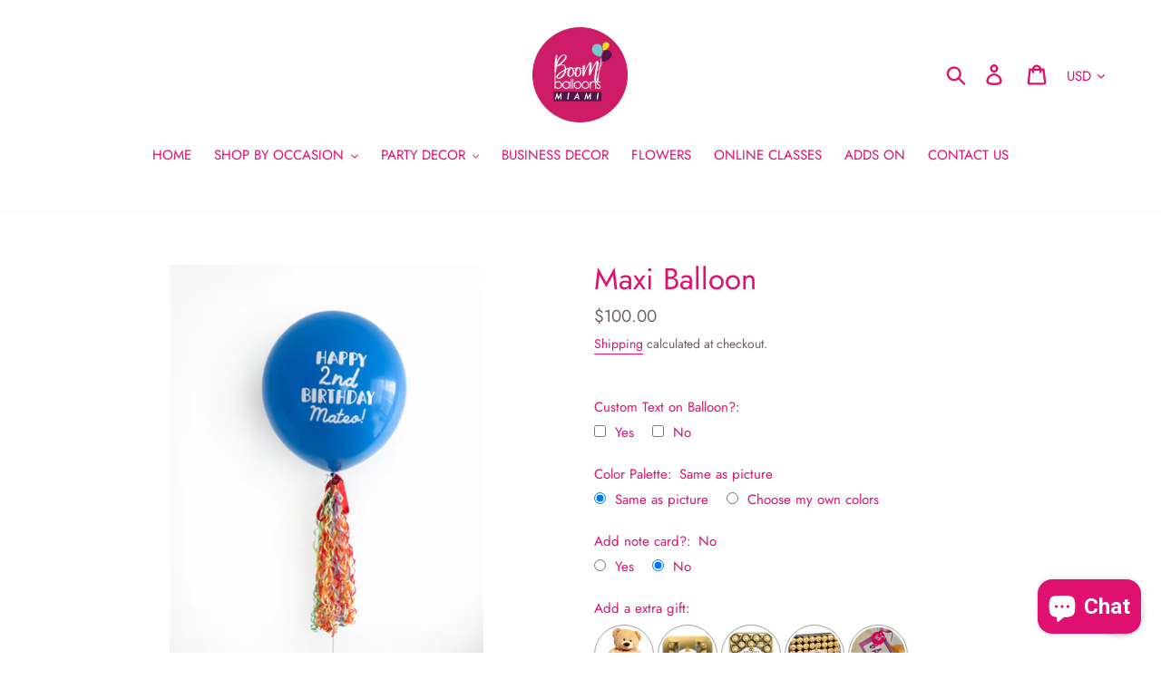

--- FILE ---
content_type: text/javascript
request_url: https://www.boom-balloons.com/cdn/shop/t/7/assets/globo.stores.data.js?v=159517209306019581551725721585
body_size: -333
content:
storesConfig.stores=[{id:53475,shop_id:5332,name:"2655 Collins Ave",group_id:0,tag:"",address:"2655 Collins Ave",lag_time:"0",lag_time_unit:"minutes",zipcode:"33140",city:"Miami beach",country:"United States",country_alter:"",state:"",state_alter:"",latitude:"",longitude:"",phone:"7863952686",fax:"",email:"",note:"",status:1,picture:"",icon:"",local_delivery:1,allow_pickup:1,allow_date_picker:1,openning_hours:{monday:{workHours:[{start_time:"08:00",end_time:"16:00"}],status:1},tuesday:{workHours:[{start_time:"08:00",end_time:"16:00"}],status:1},wednesday:{workHours:[{start_time:"08:00",end_time:"16:00"}],status:1},thursday:{workHours:[{start_time:"08:00",end_time:"16:00"}],status:1},friday:{workHours:[{start_time:"08:00",end_time:"16:00"}],status:1},saturday:{workHours:[{start_time:"08:00",end_time:"16:00"}],status:0},sunday:{workHours:[{start_time:"08:00",end_time:"16:00"}],status:0}}}];
//# sourceMappingURL=/cdn/shop/t/7/assets/globo.stores.data.js.map?v=159517209306019581551725721585
